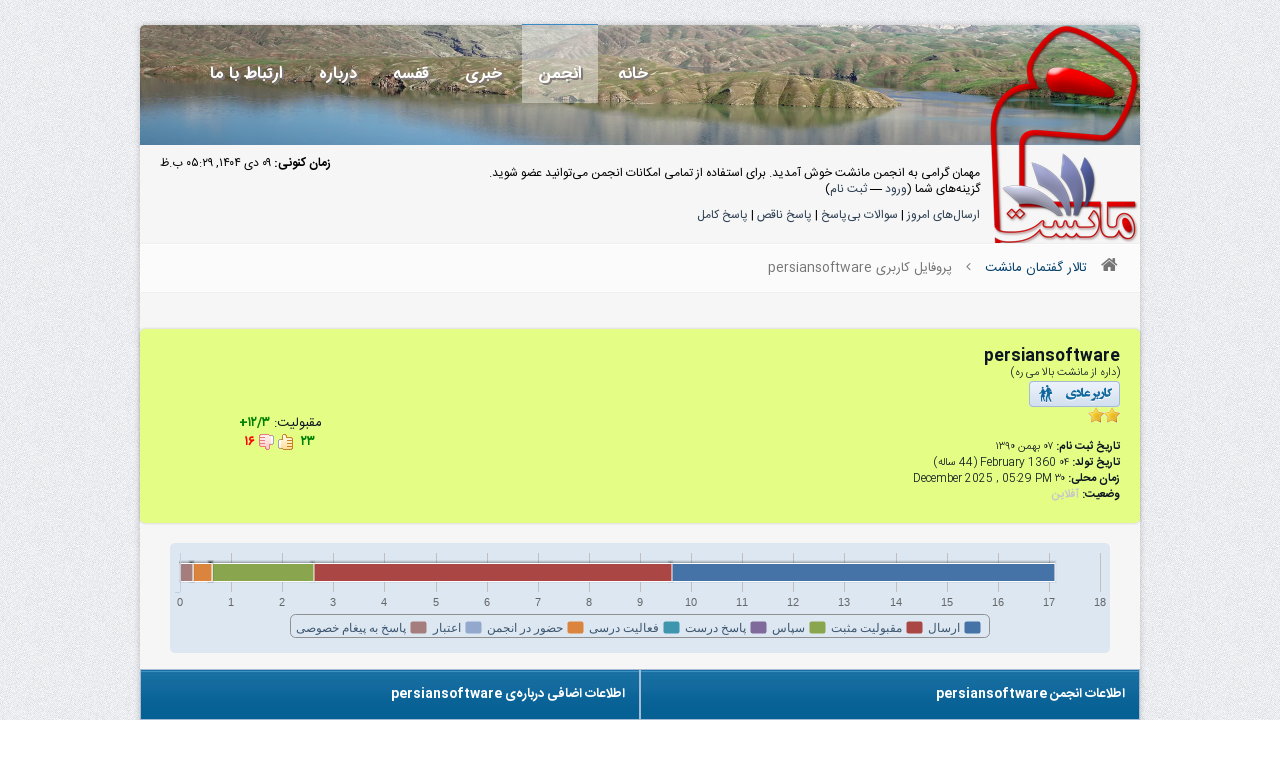

--- FILE ---
content_type: text/html; charset=UTF-8
request_url: https://manesht.ir/forum/member.php?action=profile&uid=16343
body_size: 10596
content:
<!DOCTYPE html PUBLIC "-//W3C//DTD XHTML 1.0 Transitional//EN" "http://www.w3.org/TR/xhtml1/DTD/xhtml1-transitional.dtd">
<html xml:lang="fa" lang="fa" dir="rtl" xmlns="http://www.w3.org/1999/xhtml">
<head>
<title>تالار گفتمان مانشت - پروفایل کاربری persiansoftware</title>
<link rel="alternate" type="application/rss+xml" title="آخرین موضوع‌ها (RSS 2.0)" href="/forum/syndication.php"/>
<link rel="alternate" type="application/atom+xml" title="آخرین موضوع‌ها (Atom 1.0)" href="/forum/syndication.php?type=atom1.0"/>
<meta http-equiv="Content-Type" content="text/html; charset=UTF-8"/>
<meta http-equiv="Content-Script-Type" content="text/javascript"/>
<meta name="keywords" content="کنکور ارشد,مهندسی کامپیوتر,فناوری اطلاعات,کنکوری دکتری,مرجع کامپیوتر,مانشت,کارشناسی ارشد,کنکور دکتری,پرسش و پاسخ درسی,محمد تنهایی,دانشگاه صنعتی شریف,دانشگاه تهران"/>
<meta name="author" content="Mohammad Tanhaei,محمد تنهایی">
<meta name="robots" content="INDEX,FOLLOW">
<meta name="description" content="مانشت - مرجع مهندسی کامپیوتر و فناوری اطلاعات و علوم کامپیوتر - کنکور ارشد و دکتری">
<link type="text/css" rel="stylesheet" href="/forum,_css,_main.mini.css+newassets,_css,_bootstrap-rtl.css.pagespeed.cc.3ROGZzq0-B.css"/>
<link href="/newassets/css/A.style-rtl.css.pagespeed.cf.KmnEDKvxab.css" rel="stylesheet" type="text/css" media="all"/>
<link href="/newassets/css/skins/colors/A.blue-rtl.css.pagespeed.cf.0osuVNUG37.css" rel="stylesheet" type="text/css" media="all" name="colors"/>
<link href="/newassets/css/layout/A.boxed.css.pagespeed.cf.1D6VUpXtK7.css" rel="stylesheet" type="text/css" media="all" name="layout"/>
<link href="/A.newassets,,_css,,_skins,,_white-rtl.css+iransans,,_fontiran.css,Mcc.78nttvkiYV.css.pagespeed.cf.rnazbeUjsi.css" rel="stylesheet" type="text/css" media="all"/>
<!--[if lt IE 9]>
 <script src="/newassets/js/html5.js"></script>
<![endif]-->
<link type="text/css" rel="stylesheet" href="/forum/css/main2.mini.css+manesht5.css.pagespeed.cc.0sIJUVyU7p.css"/>
<style>.slimScrollDiv{padding-bottom:10px}.cometchat_chatboxmessage.cometchat_self .cometchat_messagearrow{border-right:11px solid #e3edf7!important}.cometchat_self .cometchat_chatboxmessagecontent{background:#e3edf7}header.style-3 .navigation ul li a{color:#fff;font-weight:bold;font-family:iransansdn;text-shadow:2px 2px #807878}header.style-3 .navigation ul li ul li a{color:#fff!important;text-shadow:0 0 white}</style><link rel="stylesheet" type="text/css" href="/forum/css/A.mathquill.css.pagespeed.cf.UM7bGtgeM8.css"><script type="text/javascript" src="/forum/jscripts/prototype.js.pagespeed.jm.uqH4xBMxmH.js"></script>
<script src="/forum/jscripts/general.min.js+popup_menu.min.js.pagespeed.jc.b7LfWXOY_P.js"></script><script>eval(mod_pagespeed_muv6hc7oZ4);</script>
<script>eval(mod_pagespeed_upxQ5aryQ8);</script>
<script type="text/javascript">var cookieDomain=".manesht.ir";var cookiePath="/";var cookiePrefix="";var deleteevent_confirm="آیا مطمئن هستید که می‌خواهید این رویداد را حذف کنید؟";var removeattach_confirm="آیا مطمئن هستید که می‌خواهید پیوست‌های انتخاب شده را از این ارسال حذف کنید؟";var loading_text='در حال بارگذاری <br />لطفاً صبر کنید...';var saving_changes='در حال ذخیره‌ی تغییرات ...';var use_xmlhttprequest="1";var my_post_key="a05ad9ffc7b4aabaf77ebf494c2381a2";var imagepath="images/manesht";</script>
<link href="android-app://com.quoord.tapatalkpro.activity/tapatalk//forum/?location=index&amp;channel=google-indexing" rel="alternate"/>
<link href="ios-app://307880732/tapatalk//forum/?location=index&amp;channel=google-indexing" rel="alternate"/>
<link href="https://groups.tapatalk-cdn.com/static/manifest/manifest.json" rel="manifest">
<meta name="apple-itunes-app" content="app-id=307880732, affiliate-data=at=10lR7C, app-argument=tapatalk:///forum/?location=index"/>
<link rel="canonical" href="/forum/user-16343.html"/>
</head>
<body><noscript><meta HTTP-EQUIV="refresh" content="0;url='https://manesht.ir/forum/member.php?action=profile&amp;uid=16343&amp;PageSpeed=noscript'" /><style><!--table,div,span,font,p{display:none} --></style><div style="display:block">Please click <a href="https://manesht.ir/forum/member.php?action=profile&amp;uid=16343&amp;PageSpeed=noscript">here</a> if you are not redirected within a few seconds.</div></noscript>
<body class="wood1">
<div id="wrap" class="boxed">
<header class="style-3">
<div class="top-bar main-header" id="maincont" style="padding:0;background-image:url(/headers/xseymareh.jpg.pagespeed.ic.f1prL1C_2x.webp);background-position:0 0;height:120px;background-size:cover;border-radius:5px 5px 0 0">
<div class="container clearfix" style="    
    margin: 0px;
     background: linear-gradient(to right, #00000054, #9e9e9e3d,#ffffff00);
    width: 100%;
   height: 120px;border-radius:5px 5px 0 0;">
<div style="height:120px;position:absolute;width:100%;background-image:url(/xnew-logo.png.pagespeed.ic.uMfiVeP3uu.webp);background-repeat:no-repeat;background-size:150px;background-position:100% 1px;border-radius:5px 5px 0 0"></div>
<a href="#" class="down-button"><i class="icon-angle-down"></i></a>
<div class="five columns">
<img src="[data-uri]" class="logo" style="margin-top: 4px;margin-right: 22px;margin-bottom:0px; height: 0px;"/>
</div>
<div class="eleven columns">
<nav id="menu" class="navigation" role="navigation">
<a href="#">Show navigation</a>
<ul id="nav" style="float:left;"><li><a href="https://manesht.ir">خانه</a></li><li class="active"><a href="https://manesht.ir/forum">انجمن</a><ul class="sub-menu"><li class="active"><a href="https://manesht.ir/forum/">صفحه اول</a></li><li class=""><a href="https://manesht.ir/forum/search.php?lang=fa">جستجوی انجمن</a></li></ul></li><li><a href="/news?lang=fa">خبری</a><ul class="sub-menu"><li class=""><a href="/news?lang=fa">آخرین خبرها</a></li></ul></li><li><a href="/course?lang=fa">قفسه</a><ul class="sub-menu"><li class=""><a href="/course?lang=fa">دروس و منابع</a></li><li class=""><a href="/course/questions?lang=fa">سوال و جواب</a></li></ul></li><li><a href="/page/view/id/3?lang=fa">درباره</a><ul class="sub-menu"><li class=""><a href="/testimonials?lang=fa">کاربران چه می‌گویند؟</a></li><li class=""><a href="https://manesht.ir/forum/showteam.php?lang=fa">تیم مانشت</a></li><li class=""><a href="/timeline?lang=fa">گاه‌شمار</a></li><li class=""><a href="/forum/memberlist.php?lang=fa">اعضای سایت</a></li></ul></li><li><a href="/site/contact?lang=fa">ارتباط با ما</a></li></ul></nav>
</div>
</div>
</div>
</header>
<div id="main-stick" class="services style-1 home down-header" style="padding:20px 20px;background-image:url(/xnew-logo.png.pagespeed.ic.uMfiVeP3uu.webp);background-repeat:no-repeat;background-size:150px;background-position:100% -123px;padding-right:160px;min-height:58px">
<div class="container clearfix" style="direction: rtl;font-size: 12px;width: 100%;">
<script type="text/javascript">lang.username="نام کاربری";lang.password="گذرواژه‌";lang.login="ورود";lang.lost_password=" &mdash; <a href=\"/forum/member.php?action=lostpw\">گذرواژه‌تان را فراموش کرده‌اید؟<\/a>";lang.register_url=" &mdash; <a href=\"/forum/member.php?action=register\">ثبت نام<\/a>";</script>
<span style="float: left;margin-top: -10px;"><strong>زمان کنونی: </strong> ۰۹ دى ۱۴۰۴, ۰۵:۲۹ ب.ظ </span>
<span id="quick_login">مهمان گرامی به انجمن مانشت خوش آمدید. برای استفاده از تمامی امکانات انجمن می‌توانید عضو شوید.<br>گزینه‌های شما (<a href="#" id="login">ورود</a> &mdash; <a href="/forum/member.php?action=register">ثبت نام</a>)</span>
<div class="links" style="margin-top:10px;">
<a href="/forum/search.php?action=getdaily">ارسال‌های امروز</a> |
<a href="/forum/search.php?action=questions">سوالات بی‌پاسخ</a> |
<a href="/forum/search.php?action=incomplete">پاسخ ناقص</a> |
<a href="/forum/search.php?action=complete">پاسخ کامل</a>
</div>
</div>
</div>
<div class="eleven columns bottom-3">
<ul style="margin-bottom: 0px;padding-bottom:0px;border-radius: 0;border-left: 0;border-right: 0;" class="breadcrumbs">
<li><a class="bottom-1" href="/forum/index.php"><i class="icon-home"></i></a></li>
<li><a class="bottom-1" href="/forum/index.php"><div><span style="font-size: 13px;">تالار گفتمان مانشت</span></div></a> <i class="icon-angle-left"></i></li>
<li class="bottom-1">پروفایل کاربری persiansoftware</li>
</ul>
<div class="services style-1 home" style="padding-top: 20px;padding-bottom: 20px;">
<div class="clearfix">
<br/>
<div class="box2">
<table width="100%" cellspacing="0" cellpadding="0" border="0"><tr><td width="75%">
<span class="largetext"><strong>persiansoftware</strong></span><br/>
<span class="smalltext">
(داره از مانشت بالا می ره)<br/>
<img src="[data-uri]" alt="داره از مانشت بالا می ره" title="داره از مانشت بالا می ره"/><br/>
<img src="[data-uri]" border="0" alt="*"/><img src="[data-uri]" border="0" alt="*"/><br/>
<br/>
<strong>تاریخ ثبت نام: </strong> ۰۷ بهمن ۱۳۹۰<br/>
<strong>تاریخ تولد: </strong> ۰۴ &#70;ebruar&#121; 1360 (44 ساله)<br/>
<strong>زمان محلی: </strong> ۳۰ December 2025 , 05:29 PM<br/>
<strong>وضعیت: </strong>
<span class="offline" style="font-weight: bold;">آفلاین</span>
</span>
</td><td width="25%" align="right" valign="middle">
<div style="text-align:center"><table style="margin: auto;">
<tbody>
<tr>
<td class="tu_stat"><strong class="reputation_positive">۲۳</strong></td>
<td>
<td>
<div class="tpr_thumb tu_ru"/>
</td>
<td>
<div class="tpr_thumb td_rd"/>
</td>
<td class="td_stat"><strong class="reputation_negative">۱۶</strong></td>
</tr></br>مقبولیت: <strong class="reputation_positive">۱۲/۳+</strong><br/></tbody>
</table></div></div></div>
</td></tr></table>
</div>
<div id="statcontain" style="width: 940px; height: 110px; font-family: Tahoma !important; direction: ltr !important;"></div>
<br/>
<table width="100%" cellspacing="0" cellpadding="0" border="0" align="center">
<tr>
<td width="50%" valign="top">
<table border="0" cellspacing="1" cellpadding="4" class="tborder">
<tr>
<td colspan="2" class="thead"><strong>اطلاعات انجمن persiansoftware</strong></td>
</tr>
<tr>
<td class="trow1"><strong>تاریخ عضویت: </strong></td>
<td class="trow1">۰۷ بهمن ۱۳۹۰</td>
</tr>
<tr>
<td class="trow2"><strong>آخرین بازدید: </strong></td>
<td class="trow2">۲۲ دى ۱۳۹۲ ۱۲:۴۵ ق.ظ</td>
</tr>
<tr>
<td class="trow1"><strong>کل ارسال‌ها: </strong></td>
<td class="trow1">۱۵ (۰ ارسال در روز | ۰ درصد از کل ارسال‌ها)<br/><span class="smalltext">(<a href="search.php?action=finduserthreads&amp;uid=16343">یافتن تمامی موضوع‌ها</a> &mdash; <a href="search.php?action=finduser&amp;uid=16343">یافتن تمامی ارسال‌ها</a> - <a href="search.php?action=finduser&amp;uid=16343&amp;sortby=thanked"></a>)</span></td>
</tr>
<tr>
<td class="trow2"><strong>مدت زمان آنلاین بودن: </strong></td>
<td class="trow2">۳۵ دقیقه, ۴۲ ثانیه </td>
</tr>
<tr>
<td class="trow2"><strong>اعتبار: </strong></td>
<td class="trow2"><strong class="reputation_neutral">۰</strong> [<a href="reputation.php?uid=16343">جزییات</a>] </td>
</tr>
</table>
<br/>
<table border="0" cellspacing="1" cellpadding="4" class="tborder">
<tr>
<td colspan="2" class="thead"><strong>اطلاعات تماسِ persiansoftware</strong></td>
</tr>
<tr>
<td class="trow1"><strong>وب‌ سایت: </strong></td>
<td class="trow1"></td>
</tr>
<tr>
<td class="trow2"><strong>ایمیل: </strong></td>
<td class="trow2"><a href="member.php?action=emailuser&amp;uid=16343">ارسال یک ایمیل به persiansoftware.</a></td>
</tr>
<tr>
<td class="trow1"><strong>پیام خصوصی: </strong></td>
<td class="trow1"><a href="private.php?action=send&amp;uid=16343">ارسال یک پیام خصوصی به persiansoftware.</a></td>
</tr>
<tr>
<td class="trow2"><strong>شماره‌ی ICQ: </strong></td>
<td class="trow2"><a href="javascript:;" onclick="MyBB.popupWindow('misc.php?action=imcenter&amp;imtype=icq&amp;uid=16343', 'imcenter', 450, 300);"></a></td>
</tr>
<tr>
<td class="trow1"><strong>شناسه‌ی AIM: </strong></td>
<td class="trow1"><a href="javascript:;" onclick="MyBB.popupWindow('misc.php?action=imcenter&amp;imtype=aim&amp;uid=16343', 'imcenter', 450, 300);"></a></td>
</tr>
<tr>
<td class="trow2"><strong>شناسه‌ی Yahoo: </strong></td>
<td class="trow2"><a href="javascript:;" onclick="MyBB.popupWindow('misc.php?action=imcenter&amp;imtype=yahoo&amp;uid=16343', 'imcenter', 450, 300);"></a></td>
</tr>
<tr>
<td class="trow1"><strong>شناسه‌ی MSN: </strong></td>
<td class="trow1"><a href="javascript:;" onclick="MyBB.popupWindow('misc.php?action=imcenter&amp;imtype=msn&amp;uid=16343', 'imcenter', 450, 300);"></a></td>
</tr>
</table>
</td>
<td><img src="[data-uri]" height="1" width="8" alt=""/></td>
<td width="50%" valign="top">
<table border="0" cellspacing="1" cellpadding="4" class="tborder">
<tr>
<td colspan="2" class="thead"><strong>اطلاعات اضافی درباره‌ی persiansoftware</strong></td>
</tr>
<tr>
<td class="trow1" width="40%"><strong>جنسیت:</strong></td>
<td class="trow1" width="60%">آقا</td>
</tr>
<tr>
<td class="trow2" width="40%"><strong>مکان زندگی شما:</strong></td>
<td class="trow2" width="60%">اصفهان</td>
</tr>
<tr>
<td class="trow1" width="40%"><strong>رتبه کنکور ارشد؟:</strong></td>
<td class="trow1" width="60%"></td>
</tr>
<tr>
<td class="trow2" width="40%"><strong>دانشگاه کارشناسی:</strong></td>
<td class="trow2" width="60%">hamin baghalaaa</td>
</tr>
<tr>
<td class="trow1" width="40%"><strong>وضعیت:</strong></td>
<td class="trow1" width="60%">پشت کنکوری ارشد</td>
</tr>
<tr>
<td class="trow2" width="40%"><strong>دانشگاه کارشناسی ارشد:</strong></td>
<td class="trow2" width="60%"></td>
</tr>
<tr>
<td class="trow1" width="40%"><strong>دانشگاه دکتری:</strong></td>
<td class="trow1" width="60%"></td>
</tr>
<tr>
<td class="trow2" width="40%"><strong>گرایش:</strong></td>
<td class="trow2" width="60%">تعیین نشده</td>
</tr>
<tr>
<td class="trow1" width="40%"><strong>لینک مصاحبه با مانشت:</strong></td>
<td class="trow1" width="60%"></td>
</tr>
</table>
</br>
</td>
</tr>
</table>
<br/>
<table border="0" cellspacing="1" cellpadding="4" class="tborder">
<thead>
<tr>
<td colspan="2" class="thead">
<div>
<strong>نظرهای کاربران</strong>
</div>
</td>
</tr>
</thead>
<tbody style="" id="comments_e">
<tr id="no_comments_found">
<td class="trow1" colspan="2">
نظری برای نمایش دادن وجود ندارد/
</td>
</tr>
<tr>
<td colspan="2" style="text-align: left;" class="trow2">
<p>You can't send a comment to this user because your usergroup can't send comments.</p>
</td>
</tr>
</tbody>
</table>
<script type="text/javascript" src="/forum/jscripts/comments.js.pagespeed.jm.EJ53aETzaX.js"></script>
</div></div>
<footer style="margin-top: 0px;">
<div class="footer-down">
<div class="container clearfix">
<div class="eight columns">
<span class="copyright">
مانشت ۴:
©کپی‌رایت سال ۱۳۹۵. همه حقوق برای <a href="https://www.manesht.ir" target="_blank">انجمن مانشت</a> محفوظ می‌باشد. طراحی و توسعه
<a href="https://tanhaei.com/" target="_blank">تنهایی</a></span>
</div>
<div class="eight columns">
<div class="social">
<a href="https://twitter.com/manesht"><i class="social_icon-twitter s-14"></i></a>
<a href="https://www.facebook.com/pages/Manesht/151128378306986"><i class="social_icon-facebook s-18"></i></a>
<a target="_new" href="/forum/misc.php?action=syndication"><i class="social_icon-rss s-18"></i></a>
</div>
</div>
</div>
</div>
</footer>
</div>
<script type="text/javascript" src="/forum/jscripts/jquery.min.js.pagespeed.jm.TiC1blcYSb.js"></script>
<script src="/newassets/js/jquery.validate.js+jquery.easing.1.3.min.js+jquery-ui,_jquery.ui.core.js+jquery-ui,_jquery.ui.widget.js+jquery-ui,_jquery.ui.accordion.js+jquery-cookie.js.pagespeed.jc.XGjUpkPWTS.js"></script><script>eval(mod_pagespeed_MGNY9KNjzE);</script>
<script>eval(mod_pagespeed_iyIs185bE$);</script>
<script>eval(mod_pagespeed_SupbIlnh1h);</script>
<script>eval(mod_pagespeed_eD0pY8Tgrr);</script>
<script>eval(mod_pagespeed_fDVS44TmSR);</script>
<script>eval(mod_pagespeed_KFhPwX_gvR);</script>
<script src="/newassets/js/ddsmoothmenu.js+jquery.flexslider.js+colortip.js+tytabs.js+jquery.ui.totop.js+carousel.js+doubletaptogo.js+fancybox,_jquery.fancybox.js+fancybox,_jquery.fancybox.js+jquery.sticky.js.pagespeed.jc.hIClW0HBHb.js"></script><script>eval(mod_pagespeed_gaU3NZf1Yx);</script>
<script>eval(mod_pagespeed_v6KtiSRDpl);</script>
<script>eval(mod_pagespeed_aaWUKOum3x);</script>
<script>eval(mod_pagespeed_ZdApqOMDV$);</script>
<script>eval(mod_pagespeed_loqdboqHw7);</script>
<script>eval(mod_pagespeed_EpU0AAzCUT);</script>
<script>eval(mod_pagespeed_mp7KTsEwoS);</script>
<script>eval(mod_pagespeed_7FYucWl87h);</script>
<script>eval(mod_pagespeed_7FYucWl87h);</script>
<script>eval(mod_pagespeed_UT2bdbIrUx);</script>
<script src="/newassets,_js,_custom.js+newassets,_js,_jquery.isotope.min.js+newassets,_js,_jquery.textfill.js+forum,_jscripts,_jquery.lightbox_me.min.js+forum,_jscripts,_popup_menu.min.js,qver==1400.pagespeed.jc.ux1hExm2jR.js"></script><script>eval(mod_pagespeed_HLC3cjQGVZ);</script>
<script>eval(mod_pagespeed_VCMwljLdo2);</script>
<script>eval(mod_pagespeed_srLrNy3hXE);</script>
<script>eval(mod_pagespeed_9SM2xWL6s5);</script>
<script>eval(mod_pagespeed_DY1l2MDTc7);</script>
<script type="text/javascript" src="/forum/jscripts/combine.min.js.pagespeed.jm.2Xny76a6Q5.js"></script>
<script type="text/javascript" src="https://cdnjs.cloudflare.com/ajax/libs/mathjax/2.7.7/MathJax.js?config=TeX-AMS_HTML-full"></script>
<script type="text/x-mathjax-config">
  MathJax.Hub.Config({"HTML-CSS": { preferredFont: "TeX", availableFonts: ["STIX","TeX"], linebreaks: { automatic:true }, EqnChunk: (MathJax.Hub.Browser.isMobile ? 10 : 50) },
                                        tex2jax: { inlineMath: [ ["[tex]", "[/tex]"], ["\\\\(","\\\\)"] ], displayMath: [ ["$$","$$"], ["\\[", "\\]"] ], processEscapes: true, ignoreClass: "tex2jax_ignore|dno" },
                                        TeX: {  noUndefined: { attributes: { mathcolor: "red", mathbackground: "#FFEEEE", mathsize: "90%" } }, Macros: { href: "{}" } },
                                        messageStyle: "none"});
</script>
<script src="/forum/jscripts/editor3.js+mathquill.js.pagespeed.jc.vsmvrY1ViW.js"></script><script>eval(mod_pagespeed_3dQrczJG8D);</script>
<script>eval(mod_pagespeed__YL2dyAMQU);</script>
<div id="contentTex" style="display: none;">
<div id="wrapper" style="direction:rtl">
<div id="steps">
<form action='#'>
<fieldset class="step" style="padding-bottom: 0px;">
<legend style="line-height: initial;font-family: Iransans;">افزودن کد TEX</legend>
<span class="mathquill-editor" style="height: 300px;"> </span>
<p style="display: inline-table;margin: auto;width: inherit; text-align: center; " class="submit">
<a class="button color x-small close2" onclick="insertAtCaret('message_new','[tex]'+jQuery('.mathquill-editor').mathquill('latex')+'[/tex]');">افزودن</a>
<a class="button color x-small" target="_new" href="/forum/thread-34254-post-405626.html">آموزش تک نویسی در مانشت</a>
</p>
</fieldset>
</form>
</div>
<div id="navigationR" style="display:none;">
<ul>
<li>
<a href="#">افزودن کد Tex</a>
</li>
</ul>
</div>
</div>
<a id="close_x" class="close2 sprited" style="margin-top: 16px;" href="#">close</a>
</div>
<script type="text/javascript">jQuery.noConflict();jQuery(document).ready(function(){jQuery('#pageinnercont').fadeOut(500);});jQuery('#pageoutercont').hover(function(){jQuery('#pageinnercont').fadeIn(300);});jQuery('#pageoutercont').mouseleave(function(){jQuery('#pageinnercont').fadeOut(300);});</script>
<script type="text/javascript">jQuery.noConflict();jQuery(document).ready(function(){jQuery(".jtextfillpagetitle").textfill({debug:false,maxFontPixels:200});jQuery(".post_buttons img").fadeTo("fast",0.5);jQuery(".post_buttons img").hover(function(){jQuery(this).fadeTo("fast",1.0);},function(){jQuery(this).fadeTo("slow",0.5);});jQuery(".post_buttons2 img").fadeTo("fast",0.2);jQuery(".post_buttons2 img").hover(function(){jQuery(this).fadeTo("fast",1.0);},function(){jQuery(this).fadeTo("slow",0.2);});});</script>
<script type="text/javascript">jQuery.noConflict();jQuery().ready(function(){function launch(){jQuery("#sign_up").lightbox_me({centered:true,onLoad:function(){jQuery("#sign_up").find("input:first").focus()}});}jQuery("#login").click(function(e){jQuery("#sign_up").lightbox_me({centered:true,onLoad:function(){jQuery("#sign_up").find("input:first").focus();}});e.preventDefault();});jQuery("table tr:nth-child(even)").addClass("stripe");});</script>
<script type="text/javascript">jQuery.noConflict();jQuery().ready(function(){function launch(){jQuery("#lost_pass").lightbox_me({centered:true,onLoad:function(){jQuery("#lost_pass").find("input:first").focus()}});}jQuery("#lost").click(function(e){jQuery("#lost_pass").lightbox_me({centered:true,onLoad:function(){jQuery("#lost_pass").find("input:first").focus();}});e.preventDefault();});jQuery("table tr:nth-child(even)").addClass("stripe");});</script>
<script type="text/javascript">jQuery.noConflict();jQuery().ready(function(){function launch(){jQuery("#contentR").lightbox_me({centered:true,onLoad:function(){jQuery("#steps").find("input:first").focus()}});}jQuery("#takmilit").click(function(e){jQuery("#contentR").lightbox_me({centered:true,onLoad:function(){jQuery("#steps").find("input:first").focus();}});e.preventDefault();});jQuery("table tr:nth-child(even)").addClass("stripe");});</script>
<div id="sign_up">
<h3 id="see_id" class="sprited">Can I see some ID?</h3>
<div id="sign_up_form">
<form method="post" action="member.php">
<label><strong>نام کاربری یا ایمیل:</strong> <input name="quick_username" id="quick_login_username" class="sprited"/></label>
<label><strong>رمز ورود:</strong> <input id="quick_login_password" type="password" onpaste="alert('رمز را تایپ بفرمایید.'); return false;" name="quick_password" class="sprited"/></label>
<div id="actions">
<label1 style="direction:ltr; text-align:right; float:right; width:150px;margin-top:4px"><strong>به خاطر سپاری رمز</strong><input name="quick_remember" id="quick_login_remember" type="checkbox" value="yes" checked="checked"/></label1>
<input value="" class="form_button sprited" id="log_in" type="submit" name="submit"/>
<a id="cancel" class="close2 form_button sprited" href="#">Cancel</a>
<input type="hidden" name="action" value="do_login">
<input type="hidden" name="url" value="/forum/index.php">
<input type="hidden" name="quick_login" value="1">
</form>
</div>
</div>
<h3 id="left_out" class="sprited">Feeling left out?</h3>
<br/>
<span class="neveshte2"> نگران نباش، فقط روی <a href="member.php?action=register">این لینک</a> برای ثبت نام کلیک کن.</span>
<span class="neveshte2"> رمزت رو فراموش کردی؟ <a href="#" id="lost">اینجا به یادت میاریم!</a></span>
<a id="close_x" class="close2 sprited" href="#">close</a>
</div>
<div id="lost_pass">
<h3 id="lost_id" class="sprited">رمزت رو فراموش کردی؟</h3>
<div id="sign_up_form">
<form method="post" action="member.php">
<label><strong>ایمیل شما:</strong> <input name="email" class="sprited"/></label>
<div id="actions">
<input value="" class="form_button sprited" id="sendpass" type="submit" name="submit"/>
<a id="cancel" class="close2 form_button sprited" href="#">Cancel</a>
<input type="hidden" value="do_lostpw" name="action">
</form>
</div>
</div>
<h3 id="left_out" class="sprited">Feeling left out?</h3>
<br/>
<span class="neveshte2"> نگران نباش، فقط روی <a href="member.php?action=register">این لینک</a> برای ثبت نام کلیک کن.</span>
<a id="close_x" class="close2 sprited" href="#">close</a>
</div>
<script type="text/javascript">jQuery().ready(function(){var chart=new Highcharts.Chart({chart:{renderTo:'statcontain',type:'bar',backgroundColor:"#DCE7F2",},legend:{rtl:true,},title:{text:''},credits:{enabled:false},xAxis:{categories:['']},yAxis:{title:{text:''}},tooltip:{formatter:function(){return''+this.series.name+': '+Math.round(this.y);}},plotOptions:{series:{stacking:'normal'}},series:[{name:'ارسال',data:[7.5]},{name:'مقبولیت مثبت',data:[7]},{name:'سپاس',data:[2]},{name:'پاسخ درست',data:[0]},{name:'فعالیت درسی',data:[0]},{name:'حضور در انجمن',data:[0.357]},{name:'اعتبار',data:[0]},{name:'پاسخ به پیغام خصوصی',data:[0.25]}]});});</script>
</body>
</html>


--- FILE ---
content_type: text/css
request_url: https://manesht.ir/newassets/css/layout/A.boxed.css.pagespeed.cf.1D6VUpXtK7.css
body_size: 609
content:
body.crossed{background:url(https://manesht.ir/newassets/css/bg/xcrossed.jpg.pagespeed.ic.l0gR7a5sfR.webp) repeat}body.fabric{background:url(https://manesht.ir/newassets/css/bg/xfabric.jpg.pagespeed.ic.NbyIt_LUcQ.webp) repeat}body.linen{background:url(https://manesht.ir/newassets/css/bg/xlinen.jpg.pagespeed.ic.SgdgnrFb7S.webp) repeat}body.wood{background:url(/forum/images/manesht/xbody-bg.jpg.pagespeed.ic.TmLaatoUUK.webp) repeat center top}body.diagmonds{background:url(https://manesht.ir/newassets/css/bg/xdiagmonds.jpg.pagespeed.ic.61OIFstOde.webp) repeat}body.triangles{background:url(https://manesht.ir/newassets/css/bg/xtriangles.jpg.pagespeed.ic.nvoPo4H6er.webp) repeat}body.black_mamba{background:url(https://manesht.ir/newassets/css/bg/black_mamba.jpg.pagespeed.ce.hNNAhMfuUA.jpg) repeat}body.vichy{background:url(https://manesht.ir/newassets/css/bg/xvichy.jpg.pagespeed.ic.D_qMhbBToS.webp) repeat}body.back_pattern{background:url(https://manesht.ir/newassets/css/bg/xback_pattern.jpg.pagespeed.ic.oQ9r0_hcd2.webp) repeat}body.checkered_pattern{background:url(https://manesht.ir/newassets/css/bg/xcheckered_pattern.jpg.pagespeed.ic.5m-usNu6KL.webp) repeat}body.diamond_upholstery{background:url(https://manesht.ir/newassets/css/bg/xdiamond_upholstery.jpg.pagespeed.ic.vIEB7LPOgb.webp) repeat}body.lyonnette{background:url(https://manesht.ir/newassets/css/bg/xlyonnette.jpg.pagespeed.ic.CZcGBjG45s.webp) repeat}body.graphy{background:url(https://manesht.ir/newassets/css/bg/xgraphy.jpg.pagespeed.ic.TwjzOat6dZ.webp) repeat}body.black_thread{background:url(https://manesht.ir/newassets/css/bg/xblack_thread.jpg.pagespeed.ic.gD1Oz0FtxR.webp) repeat}body.subtlenet2{background:url(https://manesht.ir/newassets/css/bg/xsubtlenet2.jpg.pagespeed.ic.T8Idz6OSFH.webp) repeat}#wrap.boxed{width:1000px;margin:25px auto;-webkit-box-shadow:0 0 6px 0 rgba(0,0,0,.2);box-shadow:0 0 6px 0 rgba(0,0,0,.2);border-radius:5px}#wrap.boxed header.fixed .sticky-wrapper.is-sticky .main-header,#wrap.boxed header.fixed .sticky-wrapper.is-sticky .down-header{width:1000px}.hidden{display:block}#wrap.boxed .top-bar,body.under-construction header{border-radius:3px 3px 0 0}#wrap.boxed .footer-down{border-radius:0 0 3px 3px}@media only screen and (max-width:1024px){#wrap.boxed{width:100%;margin:0}#wrap.boxed header.fixed .sticky-wrapper.is-sticky .main-header,#wrap.boxed header.fixed .sticky-wrapper.is-sticky .down-header{width:100%}}@media only screen and (min-width:768px) and (max-width:959px){#wrap.boxed{width:100%;margin:0}#wrap.boxed header.fixed .sticky-wrapper.is-sticky .main-header,#wrap.boxed header.fixed .sticky-wrapper.is-sticky .down-header{width:100%}}@media only screen and (max-width:767px){#wrap.boxed{width:100%;margin:0}#wrap.boxed header.fixed .sticky-wrapper.is-sticky .main-header,#wrap.boxed header.fixed .sticky-wrapper.is-sticky .down-header{width:100%}}@media only screen and (min-width:480px) and (max-width:767px){#wrap.boxed{width:100%;margin:0}#wrap.boxed header.fixed .sticky-wrapper.is-sticky .main-header,#wrap.boxed header.fixed .sticky-wrapper.is-sticky .down-header{width:100%}}@media only screen and (max-width:479px){#wrap.boxed{width:100%;margin:0}#wrap.boxed header.fixed .sticky-wrapper.is-sticky .main-header,#wrap.boxed header.fixed .sticky-wrapper.is-sticky .down-header{width:100%}}

--- FILE ---
content_type: application/javascript
request_url: https://manesht.ir/forum/jscripts/comments.js.pagespeed.jm.EJ53aETzaX.js
body_size: 854
content:
var Comments={init:function(){if($('sendcomment')&&use_xmlhttprequest==1){Event.observe($('sendcomment'),"click",Comments.sendComment.bindAsEventListener(this));}},sendComment:function(e){if($('reply_to_profile').value!='default'&&$('reply_to_profile').value!=current_user){return false;}Event.stop(e);if(this.sending_comment){return false;}this.sending_comment=1;this.spinner=new ActivityIndicator("body",{image:imagepath+"/spinner_big.gif"});postData="uid="+$('to_uid').value+"&reply_to_profile="+$('reply_to_profile').value.replace(/\+/g,"%2B");if(editorloaded==1){postData=postData+"&message="+encodeURIComponent($('message_new').value);}else{postData=postData+"&message="+encodeURIComponent($('message').value);}new Ajax.Request('xmlhttp.php?action=profile&section=comments',{method:'post',postBody:postData,onComplete:function(request){Comments.sendCommentDone(request);}});if(this.spinner){this.spinner.destroy();this.spinner='';}this.sending_comment=0;return false;},sendCommentDone:function(request){if(request.responseText.match(/<redirect>(.*)<\/redirect>/)){url=request.responseText.match(/<redirect>(.*)<\/redirect>/);window.location=url[1];}else if(request.responseText.match(/<error>([^<]*)<\/error>/)){message=request.responseText.match(/<error>([^<]*)<\/error>/);if(!message[1]){message[1]="An unknown error occurred.";}if(this.spinner){this.spinner.destroy();this.spinner='';}alert('There was an error posting your comment:\n\n'+message[1]);}else if(request.responseText.match(/id="comment-([0-9]+)"/)){$('comment_form').insert({'after':request.responseText});if($('no_comments_found')){$('no_comments_found').remove();}Form.reset('newcomment');}else{alert('Unknown response');}},};if(comments_ajax==1){Event.observe(document,'dom:loaded',Comments.init);}Event.observe(window,'load',function(){$$("a.reply").each(function(a){a.observe('click',function(c){var username=$(this).readAttribute('username');var uid=$(this).readAttribute('userid');$('reply_to_profile').value=uid;if(editorloaded==1){clickableEditor.performInsert('[b]'+username+'[/b], ','',true,false);}else{$('message').value+='[b]'+username+'[/b], ';}$('replyingto').update(replying_message.replace('{1}',username)).show();$('linkcancel').observe('click',function(c){$('replyingto').hide();$('reply_to_profile').value='default';Event.stop(c);});Event.stop(c);});});$$("a.delete_link").each(function(a){a.observe('click',function(c){if(!confirm(confirm_delete_message)){Event.stop(c);}});});});